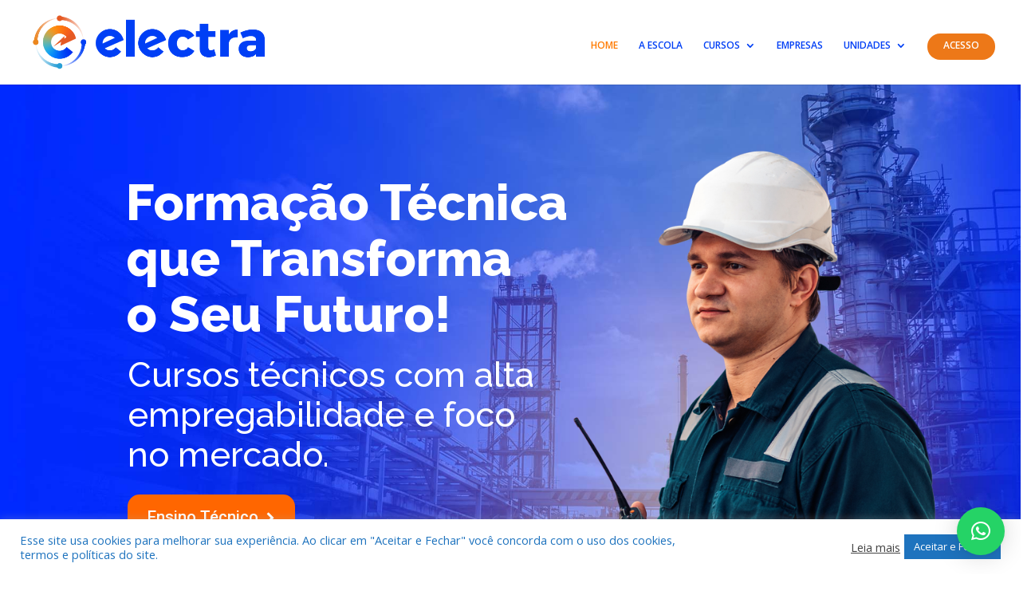

--- FILE ---
content_type: text/html
request_url: https://www.escolaelectra.com.br/iescola/api/ActiveCampaignForms/horarios-e-precos/dadosDeBusca/FormCursoTipoPrecoTotalv2.asp?tc=undefined&cod=undefined
body_size: 1190
content:
<style>
	#loading {
		display: block;
		width: 200px;
	}
	#carregando {
		position: fixed;
		width: 100%;
		height: 100%;
		top: 0px;
		left: 0px;
		background: url("https://i.stack.imgur.com/MnyxU.gif") center no-repeat;
		filter: alpha(opacity=50);
		opacity: 0.5;
		-moz-opacity: 0.5;
		-webkit-opacity: 0.5;
		background-color: #000;
		display: none
	}
	.content {
		margin: 0 auto;
	}
	#all {
		background: url("http://i.stack.imgur.com/MnyxU.gif") center no-repeat;
		width: 1280px;
		overflow: hidden;
	}
	
</style>

<script type="text/javascript">
	function id(el) {
		return document.getElementById(el);
	}
	function hide(el) {
		id(el).style.display = 'none';//escondendo tudo
	}
	window.onload = function() {
		id('all').style.display = 'block';//liberando qndo terminar
		hide('loading');
	}
</script>

<div id="carregando"></div>

<div id="conteudo">


		<script type="text/javascript" >
		    $(document).ready(function () {
				$('#tipocursos').change(function(){
					$('#carregando').show();
					if( $(this).val() ) {
						var urlc = 'https://www.escolaelectra.com.br/iescola/api/ActiveCampaignForms/horarios-e-precos/dadosDeBusca/FormCursoTipoPrecoTotalv2.asp?cod=0&tc='+ $(this).val();  //caminho do arquivo php que irá buscar as cidades no BD
				        $.get(urlc, function(dataReturn) {
				        	$('#carrega').html(dataReturn);  //coloco na div o retorno da requisicao
				        });
					}	
					document.getElementById("carregando").style.display="none";
				});


				
						var urlc = 'https://www.escolaelectra.com.br/iescola/api/ActiveCampaignForms/horarios-e-precos/dadosDeBusca/tipoCursoGeralProva.asp';  //caminho do arquivo php que irá buscar as cidades no BD
				        $.get(urlc, function(dataReturn2) {
				        	$('#tipocursos').html(dataReturn2);  //coloco na div o retorno da requisicao
				        });
					

			});
		</script>

		<tr>
			<td colspan="2">
				<select  id="tipocursos" name="tipocursos" required>
					
				</select>
			</td>
		</tr>

		<div id="carrega">&nbsp;</div>




<script type="text/javascript">
	hide('all');
</script> 



--- FILE ---
content_type: text/html
request_url: https://www.escolaelectra.com.br/iescola/api/ActiveCampaignForms/horarios-e-precos/dadosDeBusca/tipoCursoGeralProva.asp
body_size: 274
content:
<option value='' selected disabled>Quero Fazer</option><option value='ct'>Curso Técnico Pós Médio</option>

--- FILE ---
content_type: text/css
request_url: https://escolaelectra.net.br/wp-content/et-cache/212033/et-core-unified-deferred-212033.min.css?ver=1747671905
body_size: 1976
content:
div.et_pb_section.et_pb_section_2{background-image:linear-gradient(180deg,#f6f6f6 80%,#0400f0 80%)!important}.et_pb_section_2.et_pb_section{padding-top:13px;padding-bottom:35px;margin-top:0px;background-color:#f6f6f6!important}.et_pb_text_4 h4{font-family:'Work Sans',Helvetica,Arial,Lucida,sans-serif;font-weight:700;text-transform:uppercase;font-size:13px;color:#3d73ff!important;letter-spacing:0.25em;line-height:1.4em}.et_pb_text_8,.et_pb_text_19,.et_pb_text_4{margin-bottom:0px!important}.et_pb_text_5 h3{font-family:'Work Sans',Helvetica,Arial,Lucida,sans-serif;font-weight:500;font-size:44px;color:#0038F0!important;line-height:1.4em;text-align:center}.et_pb_text_9,.et_pb_text_5,.et_pb_text_20{max-width:800px}.et_pb_row_3.et_pb_row{padding-top:11px!important;padding-bottom:17px!important;padding-top:11px;padding-bottom:17px}.et_pb_text_6 h1{font-size:33px}.et_pb_text_6 h3{font-weight:700;font-size:27px;color:#FF7F2F!important}.et_pb_text_6 h4{font-family:'Work Sans',Helvetica,Arial,Lucida,sans-serif;font-weight:700;text-transform:uppercase;font-size:14px;color:#0038F0!important;letter-spacing:0.25em;line-height:1.4em}.et_pb_text_6{margin-top:16px!important;margin-bottom:0px!important}.et_pb_text_7,.et_pb_text_15,.et_pb_text_12,.et_pb_text_18{line-height:1.8em;line-height:1.8em}.et_pb_button_3_wrapper .et_pb_button_3,.et_pb_button_3_wrapper .et_pb_button_3:hover{padding-top:16px!important;padding-right:40px!important;padding-bottom:16px!important;padding-left:40px!important}body #page-container .et_pb_section .et_pb_button_3{color:#FFFFFF!important;border-width:0px!important;border-radius:100px;letter-spacing:0.3em;font-size:14px;font-weight:700!important;text-transform:uppercase!important;background-color:#FF7F2F}body #page-container .et_pb_section .et_pb_button_3:after,body #page-container .et_pb_section .et_pb_slider_0.et_pb_slider .et_pb_more_button.et_pb_button:after{font-size:1.6em}body.et_button_custom_icon #page-container .et_pb_button_3:after,body.et_button_custom_icon #page-container .et_pb_slider_0.et_pb_slider .et_pb_more_button.et_pb_button:after{font-size:14px}.et_pb_button_3,.et_pb_button_3:after{transition:all 300ms ease 0ms}.et_pb_image_2{padding-top:0px;margin-top:-25px!important;margin-right:-65px!important;margin-left:0px!important;text-align:left;margin-left:0}div.et_pb_section.et_pb_section_3{background-image:linear-gradient(180deg,#0400f0 0%,#0038f0 28%)!important}.et_pb_section_3.et_pb_section{padding-top:36px;padding-bottom:38px;background-color:#0038F0!important}.et_pb_text_8 h4{font-family:'Work Sans',Helvetica,Arial,Lucida,sans-serif;font-weight:700;text-transform:uppercase;font-size:13px;color:#c19dff!important;letter-spacing:0.25em;line-height:1.4em}.et_pb_text_9 h1{font-weight:700}.et_pb_text_9 h3{font-family:'Work Sans',Helvetica,Arial,Lucida,sans-serif;font-weight:600;font-size:40px;color:#FFFFFF!important;line-height:1.4em}.et_pb_text_16 h4,.et_pb_text_13 h4,.et_pb_text_10 h4{font-family:'Work Sans',Helvetica,Arial,Lucida,sans-serif;font-weight:700;text-transform:uppercase;font-size:13px;color:#FFFFFF!important;letter-spacing:0.25em;line-height:1.4em}.et_pb_text_11,.et_pb_text_14,.et_pb_text_16,.et_pb_text_10,.et_pb_text_17,.et_pb_text_13{margin-bottom:10px!important}.et_pb_image_4,.et_pb_image_3,.et_pb_image_5{margin-bottom:32px!important;margin-left:-16%!important;text-align:left;margin-left:0}.et_pb_text_14 h5,.et_pb_text_11 h5,.et_pb_text_17 h5{font-family:'Work Sans',Helvetica,Arial,Lucida,sans-serif;font-weight:700;font-size:27px;color:#FFFFFF!important;line-height:1.6em}.et_pb_text_18.et_pb_text,.et_pb_text_12.et_pb_text,.et_pb_text_15.et_pb_text{color:#FFFFFF!important}.et_pb_text_12 h4{font-weight:600;color:#FF7F2F!important;line-height:1.3em}.et_pb_text_18 h1,.et_pb_text_15 h1{font-size:40px;color:#FF7F2F!important}.et_pb_text_18 h4,.et_pb_text_15 h4{font-weight:600;color:#FF7F2F!important;line-height:1.2em}div.et_pb_section.et_pb_section_4{background-size:19% auto;background-position:left bottom 0px;background-image:url(https://escolaelectra.net.br/wp-content/uploads/2023/09/elect-mod.png)!important}.et_pb_section_4.et_pb_section{padding-top:1vw;padding-bottom:1vw;background-color:#f6f6f6!important}.et_pb_text_19 h4{font-family:'Work Sans',Helvetica,Arial,Lucida,sans-serif;font-weight:700;text-transform:uppercase;font-size:17px;color:#0038F0!important;letter-spacing:0.25em;line-height:1.4em}.et_pb_icon_0,.et_pb_text_20 h1{text-align:center}.et_pb_icon_0 .et_pb_icon_wrap .et-pb-icon{font-family:FontAwesome!important;font-weight:900!important;color:#000000;font-size:24px}.et_pb_slide_2,.et_pb_slide_0,.et_pb_slide_1,.et_pb_slider .et_pb_slide_0,.et_pb_slider .et_pb_slide_1,.et_pb_slider .et_pb_slide_2{background-color:RGBA(255,255,255,0)}.et_pb_slider[data-active-slide="et_pb_slide_2"] .et-pb-slider-arrows .et-pb-arrow-prev,.et_pb_slider[data-active-slide="et_pb_slide_2"] .et-pb-slider-arrows .et-pb-arrow-next,.et_pb_slider[data-active-slide="et_pb_slide_1"] .et-pb-slider-arrows .et-pb-arrow-prev,.et_pb_slider[data-active-slide="et_pb_slide_1"] .et-pb-slider-arrows .et-pb-arrow-next,.et_pb_slider_0 .et-pb-slider-arrows .et-pb-arrow-prev,.et_pb_slider_0 .et-pb-slider-arrows .et-pb-arrow-next,.et_pb_slider[data-active-slide="et_pb_slide_0"] .et-pb-slider-arrows .et-pb-arrow-prev,.et_pb_slider[data-active-slide="et_pb_slide_0"] .et-pb-slider-arrows .et-pb-arrow-next{color:#2a2a2a}.et_pb_slider[data-active-slide="et_pb_slide_2"] .et-pb-controllers a,.et_pb_slider[data-active-slide="et_pb_slide_2"] .et-pb-controllers .et-pb-active-control,.et_pb_slider_0 .et-pb-controllers a,.et_pb_slider_0 .et-pb-controllers .et-pb-active-control,.et_pb_slider[data-active-slide="et_pb_slide_1"] .et-pb-controllers a,.et_pb_slider[data-active-slide="et_pb_slide_1"] .et-pb-controllers .et-pb-active-control,.et_pb_slider[data-active-slide="et_pb_slide_0"] .et-pb-controllers a,.et_pb_slider[data-active-slide="et_pb_slide_0"] .et-pb-controllers .et-pb-active-control{background-color:#2a2a2a}.et_pb_slider_0.et_pb_slider .et_pb_slide_description .et_pb_slide_title{font-family:'Work Sans',Helvetica,Arial,Lucida,sans-serif;font-weight:500;font-size:24px!important;color:#2a2a2a!important;line-height:1.5em}.et_pb_slider_0.et_pb_slider{line-height:1.8em;overflow-x:hidden;overflow-y:hidden}.et_pb_slider_0.et_pb_slider .et_pb_slide_content{font-size:16px!important;color:#666666!important;line-height:1.8em}.et_pb_slider_0 .et_pb_slide .et_pb_slide_description{text-shadow:0em 0.1em 0.1em RGBA(255,255,255,0)}.et_pb_slider_0 .et_pb_slide_description,.et_pb_slider_fullwidth_off.et_pb_slider_0 .et_pb_slide_description{padding-top:0px}body #page-container .et_pb_section .et_pb_slider_0.et_pb_slider .et_pb_more_button.et_pb_button{color:#FFFFFF!important;border-width:0px!important;border-radius:100px;letter-spacing:0.3em;font-size:14px;font-weight:700!important;text-transform:uppercase!important;background-color:#2a2a2a;padding-top:16px!important;padding-right:40px!important;padding-bottom:16px!important;padding-left:40px!important}.et_pb_section_5.et_pb_section{padding-top:0px;padding-bottom:0px;background-color:#f6f6f6!important}.et_pb_row_8.et_pb_row{padding-top:0px!important;padding-bottom:0px!important;padding-top:0px;padding-bottom:0px}.et_pb_row_8,body #page-container .et-db #et-boc .et-l .et_pb_row_8.et_pb_row,body.et_pb_pagebuilder_layout.single #page-container #et-boc .et-l .et_pb_row_8.et_pb_row,body.et_pb_pagebuilder_layout.single.et_full_width_page #page-container #et-boc .et-l .et_pb_row_8.et_pb_row{width:100%;max-width:none}.et_pb_image_6{width:100%;max-width:100%!important;text-align:left;margin-left:0}.et_pb_image_6 .et_pb_image_wrap,.et_pb_image_6 img{width:100%}.et_pb_divider_0{height:auto}.et_pb_section_6.et_pb_section{padding-top:34px}.et_pb_text_20 h2{font-family:'Work Sans',Helvetica,Arial,Lucida,sans-serif;font-weight:700;font-size:52px;color:#0038F0!important;line-height:1.2em;text-align:center}.et_pb_image_11 .et_pb_image_wrap,.et_pb_image_7 .et_pb_image_wrap,.et_pb_image_10 .et_pb_image_wrap,.et_pb_image_8 .et_pb_image_wrap,.et_pb_image_9 .et_pb_image_wrap,.et_pb_image_12 .et_pb_image_wrap{border-radius:30px 30px 30px 30px;overflow:hidden}.et_pb_image_8,.et_pb_image_11,.et_pb_image_9,.et_pb_image_10,.et_pb_image_7,.et_pb_image_12{text-align:left;margin-left:0}.et_pb_row_11.et_pb_row{margin-top:-2px!important;margin-right:auto!important;margin-left:auto!important}div.et_pb_section.et_pb_section_7{background-image:linear-gradient(180deg,#2b87da 0%,#0400f0 100%)!important}.et_pb_section_7.et_pb_section,.et_pb_section_8.et_pb_section{background-color:#0038F0!important}.et_pb_section_7.section_has_divider.et_pb_top_divider .et_pb_top_inside_divider{background-image:url([data-uri]);background-size:100% 100px;top:0;height:100px;z-index:1;transform:scale(1,1)}.et_pb_row_12{margin-top:150px;margin-bottom:50px}.et_pb_text_21 h1,.et_pb_text_21 h4{color:#ffffff!important}.et_pb_code_0{background-color:#0400F0}.et_pb_text_27 h5,.et_pb_text_22 h5,.et_pb_text_34 h5{font-family:'Work Sans',Helvetica,Arial,Lucida,sans-serif;font-weight:500;font-size:20px;color:#FFFFFF!important;line-height:1.6em}.et_pb_text_28.et_pb_text,.et_pb_text_28.et_pb_text a,.et_pb_text_29.et_pb_text,.et_pb_text_29.et_pb_text a,.et_pb_text_30.et_pb_text,.et_pb_text_30.et_pb_text a,.et_pb_text_31.et_pb_text,.et_pb_text_31.et_pb_text a,.et_pb_text_26.et_pb_text a,.et_pb_text_38.et_pb_text,.et_pb_text_32.et_pb_text a,.et_pb_text_37.et_pb_text a,.et_pb_text_37.et_pb_text,.et_pb_text_36.et_pb_text a,.et_pb_text_36.et_pb_text,.et_pb_text_35.et_pb_text a,.et_pb_text_35.et_pb_text,.et_pb_text_33.et_pb_text a,.et_pb_text_33.et_pb_text,.et_pb_text_32.et_pb_text,.et_pb_text_38.et_pb_text a,.et_pb_text_23.et_pb_text,.et_pb_text_25.et_pb_text a,.et_pb_text_25.et_pb_text,.et_pb_text_24.et_pb_text a,.et_pb_text_26.et_pb_text,.et_pb_text_24.et_pb_text,.et_pb_text_23.et_pb_text a{color:rgba(255,255,255,0.7)!important}.et_pb_text_26,.et_pb_text_35,.et_pb_text_37,.et_pb_text_33,.et_pb_text_32,.et_pb_text_38,.et_pb_text_31,.et_pb_text_36,.et_pb_text_23,.et_pb_text_30,.et_pb_text_24,.et_pb_text_29,.et_pb_text_28,.et_pb_text_25{line-height:1.8em;font-size:16px;line-height:1.8em;margin-bottom:10px!important}.et_pb_column_4{background-color:#FFFFFF;border-radius:30px 30px 30px 30px;overflow:hidden;padding-top:20px;padding-right:20px;padding-bottom:20px;padding-left:20px}.et_pb_column_9,.et_pb_column_8,.et_pb_column_7{background-color:#0400F0;border-radius:30px 30px 30px 30px;overflow-x:visible;overflow-y:visible;padding-top:30px;padding-right:30px;padding-bottom:30px;padding-left:30px}.et_pb_column_13{background-image:url(https://escolaelectra.net.br/wp-content/uploads/2023/09/imgelect5.jpg)}.et_pb_row_2.et_pb_row{padding-top:18px!important;padding-bottom:18px!important;margin-left:auto!important;margin-right:auto!important;padding-top:18px;padding-bottom:18px}.et_pb_text_5.et_pb_module,.et_pb_text_20.et_pb_module{margin-left:auto!important;margin-right:auto!important}.et_pb_row_9.et_pb_row{padding-top:21px!important;padding-bottom:17px!important;margin-left:auto!important;margin-right:auto!important;padding-top:21px;padding-bottom:17px}@media only screen and (max-width:980px){.et_pb_text_9 h3,.et_pb_text_5 h3{font-size:20px}body #page-container .et_pb_section .et_pb_button_3:after,body #page-container .et_pb_section .et_pb_slider_0.et_pb_slider .et_pb_more_button.et_pb_button:after{display:inline-block;opacity:0}body #page-container .et_pb_section .et_pb_button_3:hover:after,body #page-container .et_pb_section .et_pb_slider_0.et_pb_slider .et_pb_more_button.et_pb_button:hover:after{opacity:1}.et_pb_image_5 .et_pb_image_wrap img,.et_pb_image_7 .et_pb_image_wrap img,.et_pb_image_10 .et_pb_image_wrap img,.et_pb_image_11 .et_pb_image_wrap img,.et_pb_image_12 .et_pb_image_wrap img,.et_pb_image_8 .et_pb_image_wrap img,.et_pb_image_4 .et_pb_image_wrap img,.et_pb_image_3 .et_pb_image_wrap img,.et_pb_image_9 .et_pb_image_wrap img,.et_pb_image_2 .et_pb_image_wrap img{width:auto}.et_pb_text_22 h5,.et_pb_text_17 h5,.et_pb_text_14 h5,.et_pb_text_27 h5,.et_pb_text_11 h5,.et_pb_text_34 h5{font-size:16px}.et_pb_icon_0{margin-left:auto;margin-right:auto}.et_pb_slider_0.et_pb_slider .et_pb_slides .et_pb_slide_description .et_pb_slide_title{font-size:16px!important}.et_pb_slider_0.et_pb_slider .et_pb_slides .et_pb_slide_content{font-size:15px!important}.et_pb_divider_0{height:50vw}.et_pb_text_20 h2{font-size:32px}.et_pb_text_37,.et_pb_text_36,.et_pb_text_35,.et_pb_text_33,.et_pb_text_32,.et_pb_text_31,.et_pb_text_30,.et_pb_text_29,.et_pb_text_28,.et_pb_text_26,.et_pb_text_25,.et_pb_text_24,.et_pb_text_23,.et_pb_text_38{font-size:15px}.et_pb_column_8,.et_pb_column_7,.et_pb_column_9{padding-top:30px;padding-right:30px;padding-bottom:30px;padding-left:30px}}@media only screen and (max-width:767px){.et_pb_text_9 h3,.et_pb_text_5 h3{font-size:16px}body #page-container .et_pb_section .et_pb_slider_0.et_pb_slider .et_pb_more_button.et_pb_button:after,body #page-container .et_pb_section .et_pb_button_3:after{display:inline-block;opacity:0}body #page-container .et_pb_section .et_pb_slider_0.et_pb_slider .et_pb_more_button.et_pb_button:hover:after,body #page-container .et_pb_section .et_pb_button_3:hover:after{opacity:1}.et_pb_image_2 .et_pb_image_wrap img,.et_pb_image_3 .et_pb_image_wrap img,.et_pb_image_12 .et_pb_image_wrap img,.et_pb_image_11 .et_pb_image_wrap img,.et_pb_image_4 .et_pb_image_wrap img,.et_pb_image_10 .et_pb_image_wrap img,.et_pb_image_9 .et_pb_image_wrap img,.et_pb_image_5 .et_pb_image_wrap img,.et_pb_image_8 .et_pb_image_wrap img,.et_pb_image_7 .et_pb_image_wrap img{width:auto}.et_pb_text_27 h5,.et_pb_text_28,.et_pb_text_35,.et_pb_text_29,.et_pb_text_30,.et_pb_text_31,.et_pb_text_32,.et_pb_text_33,.et_pb_text_34 h5,.et_pb_text_25,.et_pb_text_36,.et_pb_text_37,.et_pb_text_26,.et_pb_text_38,.et_pb_text_24,.et_pb_text_23,.et_pb_text_22 h5,.et_pb_text_17 h5,.et_pb_text_14 h5,.et_pb_text_11 h5{font-size:14px}.et_pb_icon_0{margin-left:auto;margin-right:auto}.et_pb_slider_0.et_pb_slider .et_pb_slides .et_pb_slide_description .et_pb_slide_title{font-size:15px!important}.et_pb_slider_0.et_pb_slider .et_pb_slides .et_pb_slide_content{font-size:14px!important}.et_pb_divider_0{height:50vw}.et_pb_text_20 h2{font-size:20px}.et_pb_column_9,.et_pb_column_8,.et_pb_column_7{padding-top:20px;padding-right:20px;padding-bottom:20px;padding-left:20px}}